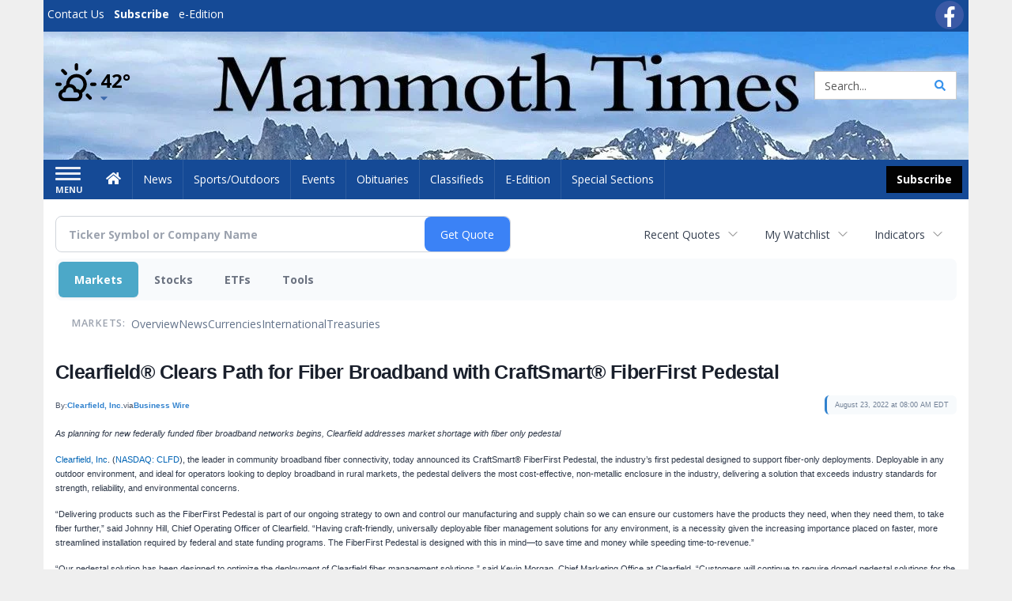

--- FILE ---
content_type: text/html; charset=utf-8
request_url: https://www.google.com/recaptcha/enterprise/anchor?ar=1&k=6LdF3BEhAAAAAEQUmLciJe0QwaHESwQFc2vwCWqh&co=aHR0cHM6Ly9idXNpbmVzcy5tYW1tb3RodGltZXMuY29tOjQ0Mw..&hl=en&v=N67nZn4AqZkNcbeMu4prBgzg&size=invisible&anchor-ms=20000&execute-ms=30000&cb=842mysxf6fdx
body_size: 48891
content:
<!DOCTYPE HTML><html dir="ltr" lang="en"><head><meta http-equiv="Content-Type" content="text/html; charset=UTF-8">
<meta http-equiv="X-UA-Compatible" content="IE=edge">
<title>reCAPTCHA</title>
<style type="text/css">
/* cyrillic-ext */
@font-face {
  font-family: 'Roboto';
  font-style: normal;
  font-weight: 400;
  font-stretch: 100%;
  src: url(//fonts.gstatic.com/s/roboto/v48/KFO7CnqEu92Fr1ME7kSn66aGLdTylUAMa3GUBHMdazTgWw.woff2) format('woff2');
  unicode-range: U+0460-052F, U+1C80-1C8A, U+20B4, U+2DE0-2DFF, U+A640-A69F, U+FE2E-FE2F;
}
/* cyrillic */
@font-face {
  font-family: 'Roboto';
  font-style: normal;
  font-weight: 400;
  font-stretch: 100%;
  src: url(//fonts.gstatic.com/s/roboto/v48/KFO7CnqEu92Fr1ME7kSn66aGLdTylUAMa3iUBHMdazTgWw.woff2) format('woff2');
  unicode-range: U+0301, U+0400-045F, U+0490-0491, U+04B0-04B1, U+2116;
}
/* greek-ext */
@font-face {
  font-family: 'Roboto';
  font-style: normal;
  font-weight: 400;
  font-stretch: 100%;
  src: url(//fonts.gstatic.com/s/roboto/v48/KFO7CnqEu92Fr1ME7kSn66aGLdTylUAMa3CUBHMdazTgWw.woff2) format('woff2');
  unicode-range: U+1F00-1FFF;
}
/* greek */
@font-face {
  font-family: 'Roboto';
  font-style: normal;
  font-weight: 400;
  font-stretch: 100%;
  src: url(//fonts.gstatic.com/s/roboto/v48/KFO7CnqEu92Fr1ME7kSn66aGLdTylUAMa3-UBHMdazTgWw.woff2) format('woff2');
  unicode-range: U+0370-0377, U+037A-037F, U+0384-038A, U+038C, U+038E-03A1, U+03A3-03FF;
}
/* math */
@font-face {
  font-family: 'Roboto';
  font-style: normal;
  font-weight: 400;
  font-stretch: 100%;
  src: url(//fonts.gstatic.com/s/roboto/v48/KFO7CnqEu92Fr1ME7kSn66aGLdTylUAMawCUBHMdazTgWw.woff2) format('woff2');
  unicode-range: U+0302-0303, U+0305, U+0307-0308, U+0310, U+0312, U+0315, U+031A, U+0326-0327, U+032C, U+032F-0330, U+0332-0333, U+0338, U+033A, U+0346, U+034D, U+0391-03A1, U+03A3-03A9, U+03B1-03C9, U+03D1, U+03D5-03D6, U+03F0-03F1, U+03F4-03F5, U+2016-2017, U+2034-2038, U+203C, U+2040, U+2043, U+2047, U+2050, U+2057, U+205F, U+2070-2071, U+2074-208E, U+2090-209C, U+20D0-20DC, U+20E1, U+20E5-20EF, U+2100-2112, U+2114-2115, U+2117-2121, U+2123-214F, U+2190, U+2192, U+2194-21AE, U+21B0-21E5, U+21F1-21F2, U+21F4-2211, U+2213-2214, U+2216-22FF, U+2308-230B, U+2310, U+2319, U+231C-2321, U+2336-237A, U+237C, U+2395, U+239B-23B7, U+23D0, U+23DC-23E1, U+2474-2475, U+25AF, U+25B3, U+25B7, U+25BD, U+25C1, U+25CA, U+25CC, U+25FB, U+266D-266F, U+27C0-27FF, U+2900-2AFF, U+2B0E-2B11, U+2B30-2B4C, U+2BFE, U+3030, U+FF5B, U+FF5D, U+1D400-1D7FF, U+1EE00-1EEFF;
}
/* symbols */
@font-face {
  font-family: 'Roboto';
  font-style: normal;
  font-weight: 400;
  font-stretch: 100%;
  src: url(//fonts.gstatic.com/s/roboto/v48/KFO7CnqEu92Fr1ME7kSn66aGLdTylUAMaxKUBHMdazTgWw.woff2) format('woff2');
  unicode-range: U+0001-000C, U+000E-001F, U+007F-009F, U+20DD-20E0, U+20E2-20E4, U+2150-218F, U+2190, U+2192, U+2194-2199, U+21AF, U+21E6-21F0, U+21F3, U+2218-2219, U+2299, U+22C4-22C6, U+2300-243F, U+2440-244A, U+2460-24FF, U+25A0-27BF, U+2800-28FF, U+2921-2922, U+2981, U+29BF, U+29EB, U+2B00-2BFF, U+4DC0-4DFF, U+FFF9-FFFB, U+10140-1018E, U+10190-1019C, U+101A0, U+101D0-101FD, U+102E0-102FB, U+10E60-10E7E, U+1D2C0-1D2D3, U+1D2E0-1D37F, U+1F000-1F0FF, U+1F100-1F1AD, U+1F1E6-1F1FF, U+1F30D-1F30F, U+1F315, U+1F31C, U+1F31E, U+1F320-1F32C, U+1F336, U+1F378, U+1F37D, U+1F382, U+1F393-1F39F, U+1F3A7-1F3A8, U+1F3AC-1F3AF, U+1F3C2, U+1F3C4-1F3C6, U+1F3CA-1F3CE, U+1F3D4-1F3E0, U+1F3ED, U+1F3F1-1F3F3, U+1F3F5-1F3F7, U+1F408, U+1F415, U+1F41F, U+1F426, U+1F43F, U+1F441-1F442, U+1F444, U+1F446-1F449, U+1F44C-1F44E, U+1F453, U+1F46A, U+1F47D, U+1F4A3, U+1F4B0, U+1F4B3, U+1F4B9, U+1F4BB, U+1F4BF, U+1F4C8-1F4CB, U+1F4D6, U+1F4DA, U+1F4DF, U+1F4E3-1F4E6, U+1F4EA-1F4ED, U+1F4F7, U+1F4F9-1F4FB, U+1F4FD-1F4FE, U+1F503, U+1F507-1F50B, U+1F50D, U+1F512-1F513, U+1F53E-1F54A, U+1F54F-1F5FA, U+1F610, U+1F650-1F67F, U+1F687, U+1F68D, U+1F691, U+1F694, U+1F698, U+1F6AD, U+1F6B2, U+1F6B9-1F6BA, U+1F6BC, U+1F6C6-1F6CF, U+1F6D3-1F6D7, U+1F6E0-1F6EA, U+1F6F0-1F6F3, U+1F6F7-1F6FC, U+1F700-1F7FF, U+1F800-1F80B, U+1F810-1F847, U+1F850-1F859, U+1F860-1F887, U+1F890-1F8AD, U+1F8B0-1F8BB, U+1F8C0-1F8C1, U+1F900-1F90B, U+1F93B, U+1F946, U+1F984, U+1F996, U+1F9E9, U+1FA00-1FA6F, U+1FA70-1FA7C, U+1FA80-1FA89, U+1FA8F-1FAC6, U+1FACE-1FADC, U+1FADF-1FAE9, U+1FAF0-1FAF8, U+1FB00-1FBFF;
}
/* vietnamese */
@font-face {
  font-family: 'Roboto';
  font-style: normal;
  font-weight: 400;
  font-stretch: 100%;
  src: url(//fonts.gstatic.com/s/roboto/v48/KFO7CnqEu92Fr1ME7kSn66aGLdTylUAMa3OUBHMdazTgWw.woff2) format('woff2');
  unicode-range: U+0102-0103, U+0110-0111, U+0128-0129, U+0168-0169, U+01A0-01A1, U+01AF-01B0, U+0300-0301, U+0303-0304, U+0308-0309, U+0323, U+0329, U+1EA0-1EF9, U+20AB;
}
/* latin-ext */
@font-face {
  font-family: 'Roboto';
  font-style: normal;
  font-weight: 400;
  font-stretch: 100%;
  src: url(//fonts.gstatic.com/s/roboto/v48/KFO7CnqEu92Fr1ME7kSn66aGLdTylUAMa3KUBHMdazTgWw.woff2) format('woff2');
  unicode-range: U+0100-02BA, U+02BD-02C5, U+02C7-02CC, U+02CE-02D7, U+02DD-02FF, U+0304, U+0308, U+0329, U+1D00-1DBF, U+1E00-1E9F, U+1EF2-1EFF, U+2020, U+20A0-20AB, U+20AD-20C0, U+2113, U+2C60-2C7F, U+A720-A7FF;
}
/* latin */
@font-face {
  font-family: 'Roboto';
  font-style: normal;
  font-weight: 400;
  font-stretch: 100%;
  src: url(//fonts.gstatic.com/s/roboto/v48/KFO7CnqEu92Fr1ME7kSn66aGLdTylUAMa3yUBHMdazQ.woff2) format('woff2');
  unicode-range: U+0000-00FF, U+0131, U+0152-0153, U+02BB-02BC, U+02C6, U+02DA, U+02DC, U+0304, U+0308, U+0329, U+2000-206F, U+20AC, U+2122, U+2191, U+2193, U+2212, U+2215, U+FEFF, U+FFFD;
}
/* cyrillic-ext */
@font-face {
  font-family: 'Roboto';
  font-style: normal;
  font-weight: 500;
  font-stretch: 100%;
  src: url(//fonts.gstatic.com/s/roboto/v48/KFO7CnqEu92Fr1ME7kSn66aGLdTylUAMa3GUBHMdazTgWw.woff2) format('woff2');
  unicode-range: U+0460-052F, U+1C80-1C8A, U+20B4, U+2DE0-2DFF, U+A640-A69F, U+FE2E-FE2F;
}
/* cyrillic */
@font-face {
  font-family: 'Roboto';
  font-style: normal;
  font-weight: 500;
  font-stretch: 100%;
  src: url(//fonts.gstatic.com/s/roboto/v48/KFO7CnqEu92Fr1ME7kSn66aGLdTylUAMa3iUBHMdazTgWw.woff2) format('woff2');
  unicode-range: U+0301, U+0400-045F, U+0490-0491, U+04B0-04B1, U+2116;
}
/* greek-ext */
@font-face {
  font-family: 'Roboto';
  font-style: normal;
  font-weight: 500;
  font-stretch: 100%;
  src: url(//fonts.gstatic.com/s/roboto/v48/KFO7CnqEu92Fr1ME7kSn66aGLdTylUAMa3CUBHMdazTgWw.woff2) format('woff2');
  unicode-range: U+1F00-1FFF;
}
/* greek */
@font-face {
  font-family: 'Roboto';
  font-style: normal;
  font-weight: 500;
  font-stretch: 100%;
  src: url(//fonts.gstatic.com/s/roboto/v48/KFO7CnqEu92Fr1ME7kSn66aGLdTylUAMa3-UBHMdazTgWw.woff2) format('woff2');
  unicode-range: U+0370-0377, U+037A-037F, U+0384-038A, U+038C, U+038E-03A1, U+03A3-03FF;
}
/* math */
@font-face {
  font-family: 'Roboto';
  font-style: normal;
  font-weight: 500;
  font-stretch: 100%;
  src: url(//fonts.gstatic.com/s/roboto/v48/KFO7CnqEu92Fr1ME7kSn66aGLdTylUAMawCUBHMdazTgWw.woff2) format('woff2');
  unicode-range: U+0302-0303, U+0305, U+0307-0308, U+0310, U+0312, U+0315, U+031A, U+0326-0327, U+032C, U+032F-0330, U+0332-0333, U+0338, U+033A, U+0346, U+034D, U+0391-03A1, U+03A3-03A9, U+03B1-03C9, U+03D1, U+03D5-03D6, U+03F0-03F1, U+03F4-03F5, U+2016-2017, U+2034-2038, U+203C, U+2040, U+2043, U+2047, U+2050, U+2057, U+205F, U+2070-2071, U+2074-208E, U+2090-209C, U+20D0-20DC, U+20E1, U+20E5-20EF, U+2100-2112, U+2114-2115, U+2117-2121, U+2123-214F, U+2190, U+2192, U+2194-21AE, U+21B0-21E5, U+21F1-21F2, U+21F4-2211, U+2213-2214, U+2216-22FF, U+2308-230B, U+2310, U+2319, U+231C-2321, U+2336-237A, U+237C, U+2395, U+239B-23B7, U+23D0, U+23DC-23E1, U+2474-2475, U+25AF, U+25B3, U+25B7, U+25BD, U+25C1, U+25CA, U+25CC, U+25FB, U+266D-266F, U+27C0-27FF, U+2900-2AFF, U+2B0E-2B11, U+2B30-2B4C, U+2BFE, U+3030, U+FF5B, U+FF5D, U+1D400-1D7FF, U+1EE00-1EEFF;
}
/* symbols */
@font-face {
  font-family: 'Roboto';
  font-style: normal;
  font-weight: 500;
  font-stretch: 100%;
  src: url(//fonts.gstatic.com/s/roboto/v48/KFO7CnqEu92Fr1ME7kSn66aGLdTylUAMaxKUBHMdazTgWw.woff2) format('woff2');
  unicode-range: U+0001-000C, U+000E-001F, U+007F-009F, U+20DD-20E0, U+20E2-20E4, U+2150-218F, U+2190, U+2192, U+2194-2199, U+21AF, U+21E6-21F0, U+21F3, U+2218-2219, U+2299, U+22C4-22C6, U+2300-243F, U+2440-244A, U+2460-24FF, U+25A0-27BF, U+2800-28FF, U+2921-2922, U+2981, U+29BF, U+29EB, U+2B00-2BFF, U+4DC0-4DFF, U+FFF9-FFFB, U+10140-1018E, U+10190-1019C, U+101A0, U+101D0-101FD, U+102E0-102FB, U+10E60-10E7E, U+1D2C0-1D2D3, U+1D2E0-1D37F, U+1F000-1F0FF, U+1F100-1F1AD, U+1F1E6-1F1FF, U+1F30D-1F30F, U+1F315, U+1F31C, U+1F31E, U+1F320-1F32C, U+1F336, U+1F378, U+1F37D, U+1F382, U+1F393-1F39F, U+1F3A7-1F3A8, U+1F3AC-1F3AF, U+1F3C2, U+1F3C4-1F3C6, U+1F3CA-1F3CE, U+1F3D4-1F3E0, U+1F3ED, U+1F3F1-1F3F3, U+1F3F5-1F3F7, U+1F408, U+1F415, U+1F41F, U+1F426, U+1F43F, U+1F441-1F442, U+1F444, U+1F446-1F449, U+1F44C-1F44E, U+1F453, U+1F46A, U+1F47D, U+1F4A3, U+1F4B0, U+1F4B3, U+1F4B9, U+1F4BB, U+1F4BF, U+1F4C8-1F4CB, U+1F4D6, U+1F4DA, U+1F4DF, U+1F4E3-1F4E6, U+1F4EA-1F4ED, U+1F4F7, U+1F4F9-1F4FB, U+1F4FD-1F4FE, U+1F503, U+1F507-1F50B, U+1F50D, U+1F512-1F513, U+1F53E-1F54A, U+1F54F-1F5FA, U+1F610, U+1F650-1F67F, U+1F687, U+1F68D, U+1F691, U+1F694, U+1F698, U+1F6AD, U+1F6B2, U+1F6B9-1F6BA, U+1F6BC, U+1F6C6-1F6CF, U+1F6D3-1F6D7, U+1F6E0-1F6EA, U+1F6F0-1F6F3, U+1F6F7-1F6FC, U+1F700-1F7FF, U+1F800-1F80B, U+1F810-1F847, U+1F850-1F859, U+1F860-1F887, U+1F890-1F8AD, U+1F8B0-1F8BB, U+1F8C0-1F8C1, U+1F900-1F90B, U+1F93B, U+1F946, U+1F984, U+1F996, U+1F9E9, U+1FA00-1FA6F, U+1FA70-1FA7C, U+1FA80-1FA89, U+1FA8F-1FAC6, U+1FACE-1FADC, U+1FADF-1FAE9, U+1FAF0-1FAF8, U+1FB00-1FBFF;
}
/* vietnamese */
@font-face {
  font-family: 'Roboto';
  font-style: normal;
  font-weight: 500;
  font-stretch: 100%;
  src: url(//fonts.gstatic.com/s/roboto/v48/KFO7CnqEu92Fr1ME7kSn66aGLdTylUAMa3OUBHMdazTgWw.woff2) format('woff2');
  unicode-range: U+0102-0103, U+0110-0111, U+0128-0129, U+0168-0169, U+01A0-01A1, U+01AF-01B0, U+0300-0301, U+0303-0304, U+0308-0309, U+0323, U+0329, U+1EA0-1EF9, U+20AB;
}
/* latin-ext */
@font-face {
  font-family: 'Roboto';
  font-style: normal;
  font-weight: 500;
  font-stretch: 100%;
  src: url(//fonts.gstatic.com/s/roboto/v48/KFO7CnqEu92Fr1ME7kSn66aGLdTylUAMa3KUBHMdazTgWw.woff2) format('woff2');
  unicode-range: U+0100-02BA, U+02BD-02C5, U+02C7-02CC, U+02CE-02D7, U+02DD-02FF, U+0304, U+0308, U+0329, U+1D00-1DBF, U+1E00-1E9F, U+1EF2-1EFF, U+2020, U+20A0-20AB, U+20AD-20C0, U+2113, U+2C60-2C7F, U+A720-A7FF;
}
/* latin */
@font-face {
  font-family: 'Roboto';
  font-style: normal;
  font-weight: 500;
  font-stretch: 100%;
  src: url(//fonts.gstatic.com/s/roboto/v48/KFO7CnqEu92Fr1ME7kSn66aGLdTylUAMa3yUBHMdazQ.woff2) format('woff2');
  unicode-range: U+0000-00FF, U+0131, U+0152-0153, U+02BB-02BC, U+02C6, U+02DA, U+02DC, U+0304, U+0308, U+0329, U+2000-206F, U+20AC, U+2122, U+2191, U+2193, U+2212, U+2215, U+FEFF, U+FFFD;
}
/* cyrillic-ext */
@font-face {
  font-family: 'Roboto';
  font-style: normal;
  font-weight: 900;
  font-stretch: 100%;
  src: url(//fonts.gstatic.com/s/roboto/v48/KFO7CnqEu92Fr1ME7kSn66aGLdTylUAMa3GUBHMdazTgWw.woff2) format('woff2');
  unicode-range: U+0460-052F, U+1C80-1C8A, U+20B4, U+2DE0-2DFF, U+A640-A69F, U+FE2E-FE2F;
}
/* cyrillic */
@font-face {
  font-family: 'Roboto';
  font-style: normal;
  font-weight: 900;
  font-stretch: 100%;
  src: url(//fonts.gstatic.com/s/roboto/v48/KFO7CnqEu92Fr1ME7kSn66aGLdTylUAMa3iUBHMdazTgWw.woff2) format('woff2');
  unicode-range: U+0301, U+0400-045F, U+0490-0491, U+04B0-04B1, U+2116;
}
/* greek-ext */
@font-face {
  font-family: 'Roboto';
  font-style: normal;
  font-weight: 900;
  font-stretch: 100%;
  src: url(//fonts.gstatic.com/s/roboto/v48/KFO7CnqEu92Fr1ME7kSn66aGLdTylUAMa3CUBHMdazTgWw.woff2) format('woff2');
  unicode-range: U+1F00-1FFF;
}
/* greek */
@font-face {
  font-family: 'Roboto';
  font-style: normal;
  font-weight: 900;
  font-stretch: 100%;
  src: url(//fonts.gstatic.com/s/roboto/v48/KFO7CnqEu92Fr1ME7kSn66aGLdTylUAMa3-UBHMdazTgWw.woff2) format('woff2');
  unicode-range: U+0370-0377, U+037A-037F, U+0384-038A, U+038C, U+038E-03A1, U+03A3-03FF;
}
/* math */
@font-face {
  font-family: 'Roboto';
  font-style: normal;
  font-weight: 900;
  font-stretch: 100%;
  src: url(//fonts.gstatic.com/s/roboto/v48/KFO7CnqEu92Fr1ME7kSn66aGLdTylUAMawCUBHMdazTgWw.woff2) format('woff2');
  unicode-range: U+0302-0303, U+0305, U+0307-0308, U+0310, U+0312, U+0315, U+031A, U+0326-0327, U+032C, U+032F-0330, U+0332-0333, U+0338, U+033A, U+0346, U+034D, U+0391-03A1, U+03A3-03A9, U+03B1-03C9, U+03D1, U+03D5-03D6, U+03F0-03F1, U+03F4-03F5, U+2016-2017, U+2034-2038, U+203C, U+2040, U+2043, U+2047, U+2050, U+2057, U+205F, U+2070-2071, U+2074-208E, U+2090-209C, U+20D0-20DC, U+20E1, U+20E5-20EF, U+2100-2112, U+2114-2115, U+2117-2121, U+2123-214F, U+2190, U+2192, U+2194-21AE, U+21B0-21E5, U+21F1-21F2, U+21F4-2211, U+2213-2214, U+2216-22FF, U+2308-230B, U+2310, U+2319, U+231C-2321, U+2336-237A, U+237C, U+2395, U+239B-23B7, U+23D0, U+23DC-23E1, U+2474-2475, U+25AF, U+25B3, U+25B7, U+25BD, U+25C1, U+25CA, U+25CC, U+25FB, U+266D-266F, U+27C0-27FF, U+2900-2AFF, U+2B0E-2B11, U+2B30-2B4C, U+2BFE, U+3030, U+FF5B, U+FF5D, U+1D400-1D7FF, U+1EE00-1EEFF;
}
/* symbols */
@font-face {
  font-family: 'Roboto';
  font-style: normal;
  font-weight: 900;
  font-stretch: 100%;
  src: url(//fonts.gstatic.com/s/roboto/v48/KFO7CnqEu92Fr1ME7kSn66aGLdTylUAMaxKUBHMdazTgWw.woff2) format('woff2');
  unicode-range: U+0001-000C, U+000E-001F, U+007F-009F, U+20DD-20E0, U+20E2-20E4, U+2150-218F, U+2190, U+2192, U+2194-2199, U+21AF, U+21E6-21F0, U+21F3, U+2218-2219, U+2299, U+22C4-22C6, U+2300-243F, U+2440-244A, U+2460-24FF, U+25A0-27BF, U+2800-28FF, U+2921-2922, U+2981, U+29BF, U+29EB, U+2B00-2BFF, U+4DC0-4DFF, U+FFF9-FFFB, U+10140-1018E, U+10190-1019C, U+101A0, U+101D0-101FD, U+102E0-102FB, U+10E60-10E7E, U+1D2C0-1D2D3, U+1D2E0-1D37F, U+1F000-1F0FF, U+1F100-1F1AD, U+1F1E6-1F1FF, U+1F30D-1F30F, U+1F315, U+1F31C, U+1F31E, U+1F320-1F32C, U+1F336, U+1F378, U+1F37D, U+1F382, U+1F393-1F39F, U+1F3A7-1F3A8, U+1F3AC-1F3AF, U+1F3C2, U+1F3C4-1F3C6, U+1F3CA-1F3CE, U+1F3D4-1F3E0, U+1F3ED, U+1F3F1-1F3F3, U+1F3F5-1F3F7, U+1F408, U+1F415, U+1F41F, U+1F426, U+1F43F, U+1F441-1F442, U+1F444, U+1F446-1F449, U+1F44C-1F44E, U+1F453, U+1F46A, U+1F47D, U+1F4A3, U+1F4B0, U+1F4B3, U+1F4B9, U+1F4BB, U+1F4BF, U+1F4C8-1F4CB, U+1F4D6, U+1F4DA, U+1F4DF, U+1F4E3-1F4E6, U+1F4EA-1F4ED, U+1F4F7, U+1F4F9-1F4FB, U+1F4FD-1F4FE, U+1F503, U+1F507-1F50B, U+1F50D, U+1F512-1F513, U+1F53E-1F54A, U+1F54F-1F5FA, U+1F610, U+1F650-1F67F, U+1F687, U+1F68D, U+1F691, U+1F694, U+1F698, U+1F6AD, U+1F6B2, U+1F6B9-1F6BA, U+1F6BC, U+1F6C6-1F6CF, U+1F6D3-1F6D7, U+1F6E0-1F6EA, U+1F6F0-1F6F3, U+1F6F7-1F6FC, U+1F700-1F7FF, U+1F800-1F80B, U+1F810-1F847, U+1F850-1F859, U+1F860-1F887, U+1F890-1F8AD, U+1F8B0-1F8BB, U+1F8C0-1F8C1, U+1F900-1F90B, U+1F93B, U+1F946, U+1F984, U+1F996, U+1F9E9, U+1FA00-1FA6F, U+1FA70-1FA7C, U+1FA80-1FA89, U+1FA8F-1FAC6, U+1FACE-1FADC, U+1FADF-1FAE9, U+1FAF0-1FAF8, U+1FB00-1FBFF;
}
/* vietnamese */
@font-face {
  font-family: 'Roboto';
  font-style: normal;
  font-weight: 900;
  font-stretch: 100%;
  src: url(//fonts.gstatic.com/s/roboto/v48/KFO7CnqEu92Fr1ME7kSn66aGLdTylUAMa3OUBHMdazTgWw.woff2) format('woff2');
  unicode-range: U+0102-0103, U+0110-0111, U+0128-0129, U+0168-0169, U+01A0-01A1, U+01AF-01B0, U+0300-0301, U+0303-0304, U+0308-0309, U+0323, U+0329, U+1EA0-1EF9, U+20AB;
}
/* latin-ext */
@font-face {
  font-family: 'Roboto';
  font-style: normal;
  font-weight: 900;
  font-stretch: 100%;
  src: url(//fonts.gstatic.com/s/roboto/v48/KFO7CnqEu92Fr1ME7kSn66aGLdTylUAMa3KUBHMdazTgWw.woff2) format('woff2');
  unicode-range: U+0100-02BA, U+02BD-02C5, U+02C7-02CC, U+02CE-02D7, U+02DD-02FF, U+0304, U+0308, U+0329, U+1D00-1DBF, U+1E00-1E9F, U+1EF2-1EFF, U+2020, U+20A0-20AB, U+20AD-20C0, U+2113, U+2C60-2C7F, U+A720-A7FF;
}
/* latin */
@font-face {
  font-family: 'Roboto';
  font-style: normal;
  font-weight: 900;
  font-stretch: 100%;
  src: url(//fonts.gstatic.com/s/roboto/v48/KFO7CnqEu92Fr1ME7kSn66aGLdTylUAMa3yUBHMdazQ.woff2) format('woff2');
  unicode-range: U+0000-00FF, U+0131, U+0152-0153, U+02BB-02BC, U+02C6, U+02DA, U+02DC, U+0304, U+0308, U+0329, U+2000-206F, U+20AC, U+2122, U+2191, U+2193, U+2212, U+2215, U+FEFF, U+FFFD;
}

</style>
<link rel="stylesheet" type="text/css" href="https://www.gstatic.com/recaptcha/releases/N67nZn4AqZkNcbeMu4prBgzg/styles__ltr.css">
<script nonce="86P4DR6O72YjgrGWCh5_Rw" type="text/javascript">window['__recaptcha_api'] = 'https://www.google.com/recaptcha/enterprise/';</script>
<script type="text/javascript" src="https://www.gstatic.com/recaptcha/releases/N67nZn4AqZkNcbeMu4prBgzg/recaptcha__en.js" nonce="86P4DR6O72YjgrGWCh5_Rw">
      
    </script></head>
<body><div id="rc-anchor-alert" class="rc-anchor-alert"></div>
<input type="hidden" id="recaptcha-token" value="[base64]">
<script type="text/javascript" nonce="86P4DR6O72YjgrGWCh5_Rw">
      recaptcha.anchor.Main.init("[\x22ainput\x22,[\x22bgdata\x22,\x22\x22,\[base64]/[base64]/[base64]/[base64]/[base64]/[base64]/KGcoTywyNTMsTy5PKSxVRyhPLEMpKTpnKE8sMjUzLEMpLE8pKSxsKSksTykpfSxieT1mdW5jdGlvbihDLE8sdSxsKXtmb3IobD0odT1SKEMpLDApO08+MDtPLS0pbD1sPDw4fFooQyk7ZyhDLHUsbCl9LFVHPWZ1bmN0aW9uKEMsTyl7Qy5pLmxlbmd0aD4xMDQ/[base64]/[base64]/[base64]/[base64]/[base64]/[base64]/[base64]\\u003d\x22,\[base64]\\u003d\x22,\x22JMK7f8Koa2lII8OHAml2LwTCoC7DnDx1I8OQw4DDqMO+w6M6D3zDhFwkwqDDvSnCh1BZwrDDhsKKMCrDnUPCosOWNmPDq1vCrcOhA8O7W8K+w57DnMKAwpsPw43Ct8OdeB7CqTDCoE3CjUNCw4vDhEA1XmwHPcOfecK5w6PDhsKaEsOnwpEGJMONwr/DgMKGw7DDtsKgwpfCiC/CnBrChkl/MHbDtSvClC3CiMOlIcKTV1IvEXHChMOYPEnDtsOuw4DDqMOlDQc1wqfDhSnDrcK8w75vw5oqBsKyAMKkYMK7BTfDkmHCrMOqNHhxw7d5wptewoXDqmgpfkcBDcOrw6FmTjHCjcKWSsKmF8Kew5Bfw6PDlgfCmknCsA/DgMKFE8K8GXpVIixKRsKlCMOwOMOtJ2QSw4/Ctn/DnsOsQsKFwpzCq8OzwrpdSsK8wo3CtwzCtMKBwprCsRV7wq1ew6jCrsKGw4rCim3Dnx84wrvCgcK6w4IMwrjDoS0ewoLClWxJGMOFLMOnw7NUw6lmw7XCiMOKEAtmw6xfw7nCs37DkHHDgVHDk10Ew5lyV8KmQW/DoiACdU0wWcKEwqPCog5lw6PDmsO7w5zDgltHNVckw7zDonfDj0UvNxRfTsKRwrwEesOJw57DhAsrDMOQwrvCpcKYc8OfOMOZwphKS8OWHRgKSMOyw7XCu8KbwrFrw6cRX37CsRzDv8KAw47DvcOhIyxrYWoOKVXDjXjCti/DnDlawpTChl/CqDbCkMKUw6cCwpY6G39NHMO6w63DhyY0wpPCrCJqwqrCs20Xw4UGw5dbw6kOwp/CtMOfLsOvwqlEaUhhw5PDjFnCm8KvQH9RwpXCtC05A8KPGycgFDZtLsOZwoXDssKWc8KNwpvDnRHDuSjCviYgw4HCryzDuzPDucOeRUg7wqXDliDDiSzCvcKWUTwOUsKrw7xkBwvDnMKSw4bCm8KaVMOrwoA6XTkgQxbCtjzCksOXAcKPf1/[base64]/ChQxvZcOmwrbCrkbDrSwiwpdqwq0ZGVHCpkTDp1HDrgXDlULDgQLCqsOuwoIjw6hAw5bCqllawq1lwqvCqnHCrsK3w47DlsONSsOswq1cGAF+worCgcOGw5ESw4LCrMKfJRDDvgDDnnLCmMO1T8Opw5Zlw5ZKwqB9w44/w5sbw4fDqcKyfcO3wpPDnMK0d8KkV8KrEcKIFcO3w4PCo2waw5gwwoMuwrjDnGTDr2fCmxTDiGTDiB7CigwsY0w0wprCvR/DpMKXET4RLh3DocKXUj3DpQfDsA7CtcKZw4rDqsKfJWXDlB8swociw7Z+wqx+wqxtecKRAktMHlzChsKkw7d3w7osF8OHwpBowqHDh13CosKASMKpw6bCmcKZPcKCwpbCl8O6ZsO6UMKVw5jDusOJwrUtw5o5wq7DkF88wr7CpwzDgsKBwrJMw7/DnsO6S1/Co8OwFDvDsUPCk8K+PhXCosOGw7nDkgcTwph/w4NoBMKxUVtwWAcxw5tYwo3DkCsvc8O/[base64]/DksKiLhzDqALCicOlw4tZNQzDq3t0wpI5wroaHHrDgMOQw6pvAH7CtcKgTRDDql0swr/CqCLChWXDiDIkwoDDlxvDuCtmFUsxwobCjT7CrsKlQTteQMOzL3PCi8OYw4PDhhjCmMKYdklKw4hjw4RmaQzDuTbDscOOw78Gw6/CixPDvgF6wrjDhipNCTo1woUhw4jDqcOqw6oIw5pCZcOaf34eAwNecSrCmMKMw6dVwqoIw7LDhMODb8KBV8K6GnjCg03CuMO/ezkuS2lDw7tXPkHDlcKKVsKywo/[base64]/[base64]/CjCEewrATWmLCncO/wrDCjB7CrBbDpRcvw5TCgMKHw6Y3w5h0Q2HCh8Kdw5/DusOSfsOcIcO1wo5rw5YeTijDp8KvwqjCoiI+fnDCncOGXcKGw6t9wpnCi3ZYDMOeNMKfcm3Cq2g6PkrDiGrCsMOTwrUTTsKzcsKew61PMcK5C8OIw4rCmH/ChcOTw6swYcOvTQ4+IsOgw7TCt8O6w7fCvF5Yw5d2wpLCnn8lNjIjw6TCnSTDkF4ZcDYmPxVFw5TDuDRdMyB6dsKWw6YBw4TCocKOXMOGwp12OcO3MsOfdh1Sw7bDoknDnsK9wofDhl3CulTDthpLZCMDShQudcOqwqBOwrN4NyQhwqbCvhlvwq/[base64]/DtFhHw7vDg3Uaw7Qpw5vDiivCmAYbw7HCnlxNHi5welfDmz4iNMO/U13Cv8ORRcOKwqxIMcKqwqLCosO1w4bCuS3CpFgnMjwzN1EOw6fCpRVKVUjCnVRUwrTCmsKlwrVsLcOQw4/[base64]/CunFtwqVEw6hfwoJpAsOoJQ5/[base64]/CsBcbXywfdQfDqcKWw482w7bDpcOlw7lTw7TClMK5MAd4wpjCnCjCjXQsX8OxZcONwrjDmMKSwrDCmsKhUF7DqMOtezPDhHtSaUZ3wrBpwqwEw7PCo8KCwoPCpMKDwqkvWj7DkWILw4nCisKFbCVKw4RZw5t/wqjCjsKUw4DCqcO1fxJhwq89wotiZ0jChcOlw7UnwoBYwqtFTRzDqcK4AAY+FB/[base64]/wrvDp8K1MQoswqfDmsOUw4rCu3vCg3JDwp9tFsO4RsOOw5TCtMK6wqTDlUDCmMOQLMKmHcOYw73Cgnl0MhptfMKgSMKqO8K2wo/[base64]/DkMOvM8Krw68sacKEADXDq8KRbT5kasKmYnNdw5ZbAcOCZCXDjcKqwqzCszVQcsKJcD47wpg1w7/[base64]/[base64]/Dih/DlkrCnjvCojPCvcO2PMKyMsOHBcKufAXCnW9tw63DgW4OZUg9c1rDqEfCgzfClMK7EGtHwrxDwpRcw6jDosOHX1IVw7HCvMK/wr3DkcKmwpbDksO+ZwDCnD8gD8KXwo3CsVgLwrNHZUDCgBxDwqTCv8KJXRfCicK/[base64]/wpHDicO8w5zDk2ZdScKtBsKrw6hkwrfCjcKdw7wbeiN/[base64]/DisOVw5PCp8OwwrNxLRVEwqTDiA3CucKkYXZywrvCksOow4UzMQAYw4PDhlrDnsKLwp0zH8KqZcKFw7rDhW3DqsOnwqVcwpQjI8Kpw4EeY8KXw5/CvcKdwrTCsgDDtcKbwoMOwoNhwpxjUMOHw41owpHClBk8IEfDuMOEwpwhPhklwoTCvU7CuMKrwoQPw7LDi2jChSddFlPDiV/Co0ALLB3DmTzCn8OCw5vChsKOwr4oWsK+BMO5w4TDr3vCikXClE7Ds0bDgCTCrsOvw6I+wpd9w4VjPx7CjMOGwpbDq8KCw73Csl7DksKbw55jEHVowrY9wpgGWUfDlcO7w4Epw65gIRXDqMO4QMK+aUQKwoxSK2/Cp8KAwpnDisKQQ2nCsVjCpcO+VMKCL8Kzw6LDncKJJEZsw6LCvsORIsOALznDgGrCpMOgw6ILe1DDgQnCtMOhw4jDgBc6bsOPw6E7w50rwplWVUdLJhxFw6TDqAJXFMOQwrEewo1mwofDpcKfw4fDri43wpImw4dgVUMowqF6wpBFw7/DrBJMw6DDrsOqw7M6V8OAQsOKwq4+woDCgDrDmMOJw7DDhsO9wrNPR8OMw70ZK8OQw7XDlsKSw4ZSScKLwq1xw7/CmCPCvcKHwrlMFcO7ZHh9wpHCh8KgG8OmenJDR8OFw6prf8KkesKpw6NODWFLScKkQcKRwq52S8OsccOjwq1lw5PDh0nDk8Orw73Dkk7DusOHUh7CuMKiT8KzXsOEwonDsgBZd8KHwqTDi8OcSMOwwqtWw4bCqRx/w7UjYsKUwrLCvsOKGsOTSmzCtXEyVGE0R3/DmD/[base64]/CoMKgF8Otw41jCkbCtA1UXCXDnipMwrJxw53Di3sLw4BFesOsS1AfQsOBwo4kw69JRAoTI8Obw6dodsKvJMOSY8OuS37DpcKnwrQnw5DCj8KAwrLDjMKBbH3DqsKNDcKjDMOeXCDDkR3Dn8K/w5XCmcOFwph5wp7DsMKAw7/ClsKwAWBGKsOowphWw5HCqURWQDzDvVMBZsOww6bDjcKFw7cRRsOFCMObbsKDw5bChQVJHMOlw4rDq1/DrMOOTj4GwojDhy8EEMOCfUrCscKSw4kZwoJQw5/DqDxLw7LDlcOuw6XCuEZVwpbCisO9DWZOwqXDosKMdsK4wpVZc2JSw7MCwp7DnVIUwqnDnHBEUDvCqHHCrQjDksK4I8O8wp8udCXCiT3Diw/CngTDpFg/wrJEwqFNwoLCnSHDjxvCtMO5ZyvCg3vDrsOpIsKCPyZtFHvDjikwwpbCnsKpw6TClsOmwqHDqiHDnmPDj37DiWPDjMKTBcKSwr8AwotKdUtewqjChEFAw7UtBntDw4xvHMKUEw7DvA5OwqEJZ8K1KsKwwphHw77DrcOceMOsCcO4M2Qow5/DjMKNY0dHdcKmwoMOw7nDiTDDo1HDhcK8wr8AfAglOmwdwpEFw68YwrUUw49CGzw/O2bDmiATwp5ywpFIw77Cm8O5w5rDlALCnsKTExfDrTDDosKzwoo8wrgTXRLCrMK6ECQgElpgKWPDjWpWw4HDt8O1AcOpRsK8bgYhw7wlwpfDr8OMwpxwK8OiwpNxUMOFw6o6w4c4LitlworCgMOqw6zCtcKjfsOqw5wTwpbDr8O/wrRiwpsZwoPDg2s4dDbDgMKAX8KPw4lpS8OUcsKXcyzDmMOMM1MYwqnCucKBQcKhPEvDgQ/CrcKrV8KbLMOJVMOGwpMLwrfDrW5rw6Ifd8Ojw4HDp8OpKwM4w7TDncOjecKQdR06wrp1aMOuwpVrHMKPHMOewqI/[base64]/DgjtRUGjDqMKQR2o5fCLDo2wUwqEIw6E8RAYZw4Iqf8OyY8K+ERIwNlduw4rCpcKLSk3DpSJbdAvCpCh+QMO/VsKBw5I3emR2wpMYw43CvGHCsMKXwpMnM03CmcKSSi7CiB46w7VzFhhKDTgbwozClMOewr3CosKVw7/DlXHDilxWOcKrwoZNYcOINwXCkX5zwo3CmsK6wqnDpcOMw57DoC/[base64]/CjMONw7VnDGpTw4nCtsKzw5rDt8Kew7s1OMKQTcKDw754wpvDrHXClMK1w7rCqnDDhmh/PCnDtsOIw5ELwpTCnUXCj8OkZsKtEcKew4jDj8O+w4JVwoXCoxLCmMKUw7/[base64]/DvMOPwrYOwqc/wpVQwpnCrcKReMKIw4XDnjPDsGjCkcOtNsKjOS4kw63Du8KnwqnCig19w57Cp8KowrUaFsOtO8OMIcObcRxWScOJw6PCrFEvQsOvCCgweX/Cr1XDlsKyR0txwr7DqSFbw6FWHjzCoH9Aw4/DsiPCtms+TE9Nw6vCoF5cQMOSwpoCwojCt3gZwr7CtgpVN8OUf8KZMcOIJsOlbXjDgCdrw73CuRTCnxhjXMOMw40Vw43Di8OpdcOqAXLDjcOiS8O+cMK+wqbDoMKBbU0gUcOQwpDDoCHChSE8wqI/F8OjwqXDs8KzFipeKsODw7rDkS4LA8K+wrnCggbDpcK5wo1/PiNlwovDk3fCq8Oow7knwpLDqMK/wpHDlUFfejXCmsK6AMK/[base64]/FF3Ck2nCoBsHw5tcw7B+E23DmMOyw7bCjsONw5cqw7bDpsOjw6NIwrEbE8O/LsOPJsKgacOpw7jCpsOLw7bDmsKSJ0YuLjFcwrPDrcKqVwrCilRAFsO5OsKkw4HCrcKJLMO4VMKvwpPDvMOwwp3DjcOpGSJ3w4wZwrERGMOdAcOuTMORw5sWPMKZXBTCrn/Cg8KHwqEBDljCvB3CtsOFP8OjCMOKT8OJwrhuKsKqfwMLRSrDiHvDncKYw5pbEFbDoh1oTAFJUxI6BsOjwqHCk8OoUcOuFnwyFk/[base64]/[base64]/w7nCo8KRwpAmw5zDrkd1PMOrZQzDkcKDGMO7w7t8w6YoGCnDvcOffjbCj3oVwqU8YsK0wpTDoR/DkMKlwopWwqDDqUEyw4J6wrXDpUvDsHnDpsKow5LCmwrDgsKSwq3Cs8Oowrsdw63Dig1qX1YUwqRJe8O/Q8K6McOQwrl6Sg3Con7Ds1LDvMKDNgXDhcKZwrvCjw0nw6fDocOMEHbCnHBZHsOTbi/[base64]/ChErCpsOxbDDDvcKtbFcWwpVSwrJlDcKFdcKvw6oEwoXCmsOLw6Atwp5WwokJEw3Dh1LCgsOUFEtUwqPCthzCvsOAwpQBJMKSwpfDs1V2WMK8eArCm8OTTcO4w4IIw4Fow7krw4slL8O/[base64]/CqxF+JQPDncKdWxQiaQPCpcOeVkt2R8Oiw7BTM8Osw4/CozXDvXB4w59cM1xTw5FNRVbCsmDCgHzCvcODw4DCnwUPCWDCv2AZw4DCpMKmQE0JP07DoQUpc8K2wpXCjn3CpBnDksOEwrDDoGzCuUPCgMOjwqXDvMK6UsOQwqhtM0EfX2PCpnLCp05zwpHDvcKdV1hlCcKDwo/DpR7CkAkxw67DvXwne8KsA1HCmgjCkMKDN8KCJS/CnMOYR8KBI8KFw67DqDwZGBvDlU0Pwrk7wqnDq8KWaMKRPMK/FcKNw5nDucOewqh4w4FPw5/DjmjCokYZY09qw4UTw4HDjxJ7DWUwVwI6wqg7fCN4JMOiwqDCugrCqwIMN8Oiw7V1w5wGwoHDmcOywp00G2jDtsKfD0rDl2tcwptMwozCmMKmYcKXw4BswqnCs0kQMsObw4fCu2nDnxjCvcK+wpFNw6plEX4fwqjDqcOhw5XCkDBMwo/Dq8K5wqFoXmdTw63DqgvCoX5ZwqHDm1/[base64]/Cj8OqcMO0C23CoTDDs8KkR8KMw47DpzdfExM9w6bDmsOMS0nDpMK1woUVVsOJw79OwrbCiFHDlMOPZQFoCCk8YMKnaVI3w77Cgg/Dk3DCukjCpMOsw4bDgih7XQgswqfDglIsw55ew5pKPsOWWC7Dv8KwdcOiwpV7QcO+w63CgMKHVh3Ci8KdwoF/w5jCoMO0YCYyLcKQwpDDu8KhwpIXNUtBLi0pwofCssKqwrjDkMK2eMOaE8OvwrTDhMOTVkxdwpx8w7xyf0FNwqrCtgzDgQ5AdcKiw5hAPg8PwqPCsMKGEHLDt2UMYBhHRMK+ZsKfw7nDvsOow6QHBsONwrLCkMOrwq5vGXo3GsOow6lIBMOxIyfDom7DtnQ/TMOVw5/DqGsfVUcIw7nDkFgWwrvDhG5vZ3sbH8OUVi9Xw43Ci2/CpMKNUsKKw6TCt0xiwqdjeFhpfjzCpcOEw79uwrHDqcOkMkxvasKONAjDlTLCrMOWS3ANSynCvMO3AAwtVAMjw4VNw7fDuzPDrcOIJsO7O1DDscKWaDDDl8KlXBwJw5rDpgDDlcOCw47DisKJwocyw7jDo8OBeCfDvQ3Dim4mwqwzwoLCtGxMw5HCriHCmjlsw4/DiwA7LsOKw57CvQ/DsAVIwpMPw5fChMKUw7dhOXt0BsKJJcO6G8O0wp4Fw5PCgMOrwoICSCxAGcKrOlU6ME0awqbDuQ7DsCcSZTICw6zCuGVfw7nCkiocw6TDnHrDksKvcMOjHVgSw7/CisKlwq3DpsOfw47DmMOawrLCh8KJwrfDsmjDrTAGw5JVw43CklzDocK3XmEpUzcPw5EnB1szwqAIOcOKGGFnVC3Cm8Kcw6PDu8Otwr5pw6ohwoV1Yh3DlETCrMKhfGx9wph9QcOeeMKgwqIhYsKDwqEpw7dSK0Njw6dzwowwRsObckHDt2PDkSVBw4jClMKGwr/CjMO6w5bDrBrDqH3Du8KaPcKIw7vCtsORQMK2w6zDii13wrNKN8KLw5JVw603worCqcOgK8KrwrpswrAubhDDg8KzwrPDqxoKwrDDmMKgEcOJw5YYwobDmUHDsMKqw57CgcOFLhzClznDl8Omw6I9wqnDucKCw7pqw5sQIkHDpGHCvH/[base64]/CtcKHasOBw78hwoUnDsOhwpx2w43CgMKOQsO3wolWwrZQeMK4PsOww5A5LsKdBsOLwpdPwpMEci9sfnY5UcKswqjDjTLCjVg4S0PDusKDwpjDrsOtwrfDkcKuKyQ7w6EyH8OCJkPDg8KTw68Xw5/CtcOJJcOQwpHChlMzwpvCkcONw4lpexJGwqzDg8OjfxpNXHDDnsOuwrzDihpdaMKpwr/Di8ONwprCi8K0HyjDtGzDsMOyHsOYwrh5V2F+bj3Dg2ZlwpfDt2t4VMOPwoHCmMOMdi8fwooAwovDvDrDikIrwrEnYsOoLjl/w6/DiHzCrB0GX3nChQ5NV8KxLsO/[base64]/Cvgp8w5xhwojDv2MmOcKLbBEEw4YYbsOew47Dh0fCoR/DqijChsKRwqTDicK0BsOrcXcqw6ZgQE9NbMO1QVXCgMKPVcKlw7ASCnrDsj4kH2fDrMKVwqwGbMKJRwFnw7NuwrcSwqpkw5rCs3jCp8KAOR16S8O9dMO4VcKxSWgGwojDsUE/w5ERYCjCi8Ogw78bRUVVw5Uiw57CqcO3EsOXCjM+ICHCmcKhFsOjTsO5WE8pI0vDtcOmR8Oow4TDtC/Dk1VmeWnCrAESY0I3w4/DkBnDvR7DrnnCssOiwpDDkMOcFsOkOMOzwohsHC9OesKAw5HCocKuV8O+Ik5mBsOiw6hbw5zDnX0EwqbDtcOzwrYEwq1+w5XClg/DnV7Dm17CqcO7ZcK2TBhgwrnDgl7DmBYzWG/[base64]/[base64]/DlsOTw77CnV/CisKmwrA7NhbDhcOXejt5KcKFw6MVw7UoQyRIwpUxwpJ+RCzDrw4GbMOMLMKoccODwptEw7YuwpnCn0NMVzTCrB1KwrcsICdVKMKww6jDqAo2ak/Du0rCvsObGMOvw7/Dh8KncT8tS391cgnDrFLCsR/DoyoEw4tSw5Irw61GURo4GMKwZwEgw5teNXHCgMO0ECzCrcKXeMOxZcKEwpTCn8OlwpY8w4Fcw6wRLsO3L8Omw5nCtMKIw6EhO8O5wq1/wrvCgMOeGsOmwqMQwr4RVVFBCiRUwqbCqsK1DsKKw5gCw6XDmcKBA8OUw4fCkiLCki7DuhQYwrYrI8OLwpzDvcKJw4PDhxbDtDstF8O0ZSVbw6HDlcKdWsOGw75Hw7RGwo/[base64]/DpjpGNVJcwq/CpcOYEW92VwDCqsOcwokzXHAGf1rChMKAwqzCtcO0w6DCq1XDmcKUw5zDiApgw5jCgsOGwrHCh8OTSEPDocOHwotrw45gwpLDoMOIwoJ9wrJIGj9qLMOpInLDpA7ClsOjcMK7BcKnwoXCh8OkJcOcwo9KFcOyPXrCghkzw5IUUsOMXMKKVVkCw70EJcOyGm/DkcKNNz/[base64]/DkgTDvVTCuDDDhQoORzBLMxrCiQAICUUUw7lERcOAQkoHHR7Du2FcwpVtccOGbcO0f35bQ8OgwqTDs1BqdsOKYsKKaMKRwrgbw64Iw6/CgkFZwoJLwrPCoXzCssOPIEbChzsGw7LCmMOXw7xVw5R6wrRsNsKnw4h2w5bDpzzDpnQaPENvwovDlsKsacO0f8KOS8OTw7rCr2HCkn7CncOteSgsGk/CpWopJcOwJzgXL8K/O8KUcGMBFicuccKdwqV6w4VMwrjDmsKUMsKaw4Qaw6LCvlJ7w4IaScKmwosTXksjw60NT8OBw5hTI8KJwrzCr8OMw5Acwr0Uwop8eURAOMOvwocTMcKlwrvDi8Kqw7dVIMKOCzctwpYxaMK8w6jDoAxywp/CqkxUwptcwpDDu8Ogw7rCiMKQw7jDoHhxwoHClhAABgXCosKIw7c9EENTSUvCpRzDvk5ywop2wp7DoX4FwrjCoyzDnGvCuMOhUhbDhT3Cn08ZbhnCgsKNTWpkwqPDvkjDpkzDuwNDw6HCi8OpwpHDhW9/[base64]/Dv3HDj8KUwrfCjsKJwpzDvcK/J8KnU8Kzwp0FNERcDHPDjMOLaMOyHMKiKcKUw6zDqwbConjDvlBqMUtuEcKlXCjCoxPCmWvDmMOadsOwL8Ozwro3VFbDpsOLw4fDu8KLOMK1wqdcw6XDrUjCoSB4MG5Qwr3DrsOzw5/Cr8KpwogQw7dAEsKvGHXCosKaw6ArwqTCt0fChhwew47DmWBjdMK7wrbCiWBIwpU/LsKvw6l7CQFRWDNuaMKgY1U8aMKswpAWbGV8woVywqTDpMKqQMOfw6LDjT3DtsK1EsKTwq82SMKjw49LwrEha8OfN8O/[base64]/CqcOVw6c4wp/[base64]/Dg2/ClUTDucOGwpNnw4vDkXDDj8O0wotVQcOBCGrDnsKOw44YF8KcPsKVwrhvw4YZJ8OgwqBow5knLB7CsTQIwoVqeTvCj0tYJQrCohbCnkYlwqQpw63Dm2lsXcO1WsKAXTvCjcOxwrDDh3QiwojDq8OgWcOBMMKBfGsbwqXDosKAL8K5w6d7wpo9wrHDlD7Cp1B/[base64]/CmnlBV8Oswo9lL8KmHh0lQMOgwoPDusOMw7DDpF7CjsKfw5rDimTDqEPCsRDDkcKrKkzDpS/[base64]/CgsK9w6FJwrgzHMONw7rDo1JjVsKiwrAdMSXClDcrw6PDuSzClsK1XcKIDcOaGsOOw7MZw53Cu8OsBMOtwo/CqsOPDnUswro5wqDDh8O/ZsO0wqM4wpTDoMKIw6ocVwLCosOOccO5MsOSd3wZw5VedzcZwqXDgcKpwoRBXsKAIMKOKcKNwpzDsnbCmhp1woTCqcO5w5LDsxXCn2kcw4MFR2XCixx1RsOmw7tzw7jCncK+QAlYJMOLCcKowrrDuMK8w5PCjcKsOn/Ch8OkbMKyw4fDijrCp8KpJ2pawpITwqrDh8KPw6EhL8KTaEzClsOhw4nCqnnDpsOnX8O0woNiAxoqDyB2GD1AwqHDmcKyWlJew7HDkxIHwpRxe8Kgw4fCgcKIw5DCskg/cygLMB9dFUx0wqTDmywkJMKMw7khwqTDvAlSfMO4LsKte8K1wq7CosOZdCV4CR3Dv0kIK8O1I3LCiWQ3wpfDp8O9aMOkw7nDh0fCkcKbwo58woZPS8K8w7rDsMOjw4x3w5bDm8K5wqDDnwXCmD7CqivCo8OJw5bDsT/[base64]/OV5Fw7tyFcKhwqEmMsOOw506wrPDiV7CssOgEMKYc8KFGcOIWcKtRMOUwp4bMyvDl17DgAQOwphQw4gfGlR+PMKBOsKLNcOEbcO4N8Oow7TChG/Cl8KzwrUrU8OnaMKGwpA/GsOLYcO3wr/DnQQUw5s4aTrDkcKoa8OUVsOBw75Aw6PCh8OoOT5iU8KWMMOZTsOTDjBwbcKTw6zCrUzDqMOywowgCMO7YwMsTMOQw4/DgcO4acKhw50PUMKQw4cGURLDg0jDkMOXwqpDesO2w4EzGS1fwoQbUMOGRMOHwrczXcOmbi0TwpbDvsKOw75ew6TDucKYPhfCs07Cv0Y5BcKyw6gww7TCiA41YjpsM2x4w54jOmsPKcOjAAo5CiDCosKLA8K0w4TDjMOsw4LDsTkCPsOVwprDtVcZJsOuw5sBDC/Dn1tKfGJpw4fDvMO9w5TDhhXDjHBmOsKVAw8Wwq7CsFFhwqvDkibCgkk0wo7CjiUwARrDuT00wrvDhTnDjsKEwrt/YMKEw5QZeAvDrGHDu28BcMKpwo44AMKqICtLK29VUQ/DiGAZZsOcCsKqwrRJeDQBwq8wwqTCg1ViUsOQLMKiUTHDjQsTesO9worDh8O5OsOswoldwr/Dm34fNwUcK8O4BQDCkcOEw5wqOcOewplvVloGw43DnMOpwqPDrsOaC8Kvw5h0XsKGwqTDokjCocKZNsOEw4E0w6zDuBMNVDXCjMKwF05QP8OPLToRBzbDvlrDssO9w5jCtgwWC2cUPCfCkMOwR8KAeRwZwroiDMOJw5lAC8OYGcOCw5xgHH8/wqDDncOASB/DqMKaw7dMw7TCosOpw5vDs1vCpMOkwqJEbMOlb3TCiMOJw5zDph1mXMOpw51+wpjDrx0uw5LDvcKZw7zDgMKqw6ALw4jChsOYwq93GF1sPEgYTRPCq39rPXRAXQoUwqIdw69YMMOnw4MKJhDCp8OCE8KQwrACw58lwrnCucOzRyNPamTDlVEUwqLDgB0fw7/CgMOLQsKSKRnDqsOyXUbDl0Jyek7DqsKIw7N1QMOKwoENwrgpw6xDw6zDr8OSX8OEw6ZYw4UMeMKyOsKnw6XDpMKiFWlIwovCi3Q1dnxzVcO0TBBvw7/DgFDCgglDEsKXbsKVbSTCsWXDiMObw5HCrMK7w6A8AH3CiF1WwqlmBgEtWsK4RnBGMH/CqmxpZ0d1Xl5EBRUibUrDsxQ4A8KOw69vw6nCn8OXP8O8w7Qxw41QV37CvsOxwplyGyzCmB5iwpjDs8KrDsOLwqxbUsKQwpvDnMODw73DgxjClsKFwoJ9RQ7ChsK7XMKFI8KASQ9vGERQHxrCjsKGwq/ChC/DscKhwpspV8Obwr1tOcKTSsOoHsO+HFLDh2TDhsKKSWbDiMK2Q3g1VMO/dzRDFsO9Dz7CvcKVw5FAwo7CgMKXwpZvwoImwqHCuXPDnVrDtcKfFMKEVjPCgMKsVHbCrsKTdcOFwrMBwqBia2tAw7w5MRzCncKSw6vDokFhwotBcsK+FsO8EcKAwrs7Bg9zw5DDq8KiBsK+wrvCjcOjfmt6fcKUw5/Dj8KVw7PClMKKOmrCr8OJw5/Cg03DiynDoy0xCCLDosOkw5cdDMKdw5Jcd8Ojf8OQwqkTTnDCmyrCsEHDr07Cj8OYGSPChgczw5PDmCvCscO5KHFlw7jCo8O6wqYFw6xzMlheXiBRCMK/w6ERw7czw7jDky1ow4gpw5V6wpo5w5PCl8KZL8OkGVVsWMO0woB3CMKZw6DDp8KvwoYBKsOjwqxXKV9fD8O/WlvCpMKdwpBpw7x8w73DpsOlIsKeYH3DicK4wqouEsOdXSp3M8K/fTUkEk55dsKTdHzCkRLCmyV6DRrCj1sowq99wolww4/DtcKww7LCqcKGX8OHK0HDrAnCrwYpIsOGd8KkTCkfw63DvwlHfcKLwo5KwrM1wqxMwrMUwqTDhMOAacKcYsO/bHQ0wqR9w6cGw7nDj1EuF2/[base64]/DnBpww7zDn8OEwpd8MC/DrcOxXcOTKcOKwqU4BirCmMOwTA7Dv8O2DmteEcKvwp/CikzCjMK8w5PCmHvDkBsOw4zDocKUSMKpw4rCpMKlw7/DoUXDkT9cFMO0LErDk0rDlmsDJsKZEzAew6xJKzZZC8OKwpbCt8KYT8K2w4jDuV1Hw7UEwpnDlTXDv8Ovw5lkwpnDj0/DrybCi1dqR8OuO3fCtQ/DjTnCosO3w6U2w6DCtMOgDw7CshBDw7pPdcKaDEvDq20XRmrDjsKHU0gCw71ow5tdwqIPwpdKecKrBMOnw5scwo08VcKucsKHw6kUw6TDm1p0wqpowr7Ch8KRw7/Cli1Fw4/CgsOjP8Kaw77Cp8OZw4s1Si0DP8OUScOnKwwDwqkpDMOywo/DmTocPCnCscKNwr99DcKacgfDq8KQC39LwrF5w6TDrE/[base64]/CmnTCnsOjNBbDpAjDgVMcw6LDsQldwpkcw47DslHDtl1Hd1bCqkA9wo/[base64]/w4pjZnsQw7s1wqHCsDIec8OTwqh4w6p6D8KSa8K3wrPDtMKCSkfCvArDjlbDvMOMDcK6wrVZMgzCqhbChMOfwp/DuMKxw7fDrUPDqsOGw57Di8OrwqPDqMOgIcKIJmscNj3Cm8OSw4TDqgcUWw8CQsODJykCwr/DgxnDkcOcwpvDi8Oaw7/DpxbDuAAPwqXCthvDjRoew6vClcKfScK8w7TDrMOCw707wpp0w7TCtUknw4dDw4JodcKXwqTDtMOiLcK7w4HCpj/ChMKJwqXCrsKgckvCjcOCw74aw50Yw6IUw5xZw5zDtEvChcKqw7/Dh8Kvw6bDrsOAwq9Lw7/[base64]/cxzDlgl1w5gUMcOGwrPCpRfDoMK0Xj/Cj8KJwpfCtcORIMONw4fDh8O3w5XCmmzCh34cwpDCkcOawpktw7gRw5rDqcOhw4ocbcO7b8OuWcOjw5DDjTlZXEgDwrTDv24pwrTCisO0w757PMOfw51Mw6fCiMK2woR0woEWLB57DMKVw6VjwqNnBnXDt8KedhElwqgNB3TDiMOew5pLIsOdw6jDlzY/[base64]/CsER1d8OcwoUFwrtHK8OMRcKzFDdqw4zCgSh8Ey8RXMOgw6s3d8KQw7LCsER6wpLCiMKqwo5ow7BHw4zCr8OlwrfDjcOlNHHCpsKxwqFyw6B7wqQjw7IpX8KTNsOcw6IRwpYUAQLChFHCvcKhUMOdbhECwq8NQsKaTivDtTYrYMOaIcKNf8KXYMOqw6jDrsOew4/CpMKmP8OfXcOww4zDrXwEwqzDkxvDgsKZb0XCu3oFBsO+ecOgwqfCoyhISMKhN8O9wrAUVcOwWSQ1GQTCtxwvwrLDvcK9w7ZAwpoAJnxiBDPCtk7DosKnw4cOXmZ/wrfDuA/DgWNAUycuX8OTwp1nIxFIBsOgwq3DoMOJVsKAw51EBwEtEMOsw7cNEsKlw7rDrMKNG8OJAAJjwo7DpinDk8OBPgnDscOedHZyw7zDhyXCvmLDsVVKw4E2woIsw5dJwoLCvDzCpiXDrSR/w79jwroow7TCncKwwrLCp8KjQxPDlcKtZRgFwrN1wrppw5ELwrAAaXVfw4PCkcOXw6fDg8OCwp88chJRwrhec1rCg8O5wrTDssK/wqIEw5o2Kn5xIjJYdEVPw6BKwpTChsKHwrjCiwnDjMOqw6zDm3xGw5dsw5F4w4zDliHDisKRw6XCusOLw4/[base64]/ChMOKwo3CrsOMPcOoZMKObMKGwpbDqQ00E8OBGsKgOMK1wqoyw7jDsyjClR10wqVeV2rDq0JYdG7CjcK1wqclwpwRUcOVMMKUwpDCnsKDch3DhMKoc8KsbgcWGcKUSCN7OcOtw6YWw7vDjj/DsSbDlRxAIlkOS8KPwr3DpcK5b03DhMOxHcOnSsKiwrvDiUp0dz5Gw4zCmMOhw5Qaw5rCik3CsFfCmlEBwrXDq2/Dg0TCqHsCw5c6fW9QwoLDrxnCgcKww73CljXDgsOhLsO3JMKRwpAxXTpcw4VnwrBhQFbDhSrClnvDm2zClSrChsOoMsOGw6l1wpvClH/ClsKkwq9Pw5LDhcOsOCFAUcOhIcKgwp4CwrI0w5M4M2jDrB/DksOsaD/CpcOiRWdTwr9PTcKzw6IDw6Z/XGQsw5vDhTLDpjvDocO5P8OZUlzDomo9fMOQwr/[base64]/DtsKWfCfDtMO7w7csLcKhwqnDk8Ocw4vCkcKtasO2wp91w70zwrbDicKNwqLCosOKwrXCjMKrw4jClG9xUhfCtcO5V8OxP0d0wodRwr7ClMKMw7/DiTDChcKGwoLDhQ1fKk4seXnCl3bDqsKBw6tzwpEDJcKpwq7CgsO2w4kAw4pCwoQ8wpVhwr5ID8O7QsKHKMOJX8Kyw5g2VsOqbcORwoXDpS/Ci8KTJ2rCrMKqw7Mjwp1sfUlNXinDiDhvwqnDusKRWVEpw5TCrinDun8bcsOWAEllYWYWH8KAJnlaLsKGNsKZC2nChcO5N3HDssOuwpAOc3XCv8O/[base64]/w5Z2LcOrw45zCMKRYsKoVsK4wqzCt8K8wqgJPsKIw74uCQHDiCkOOyjDggdFR8KSHsO0Cw42w5cEwrbDrsOEdsKpw5LDlMKUX8OuacOXW8K7wrDCiTDDohtdHhE6wpPCsMK/[base64]/Cm8ONwoMqOCvCqcKTw5LDisKsWcKiDRVhPnUBwqsFw788w6Rmw63Ctx7CosKiw6AswrtZEMOQMl7CjTZTw6vCp8O8wpXChB7CtnMlWsOzVsKTIsOFScKREkzChFY+OCk4aGjDjw1Dwo/ClMK1e8KSw5w1ScOqAMK2C8KVcFdvQDodbS/Ds1kWwr5uwrjDrVhxUsKiw5TDvsOtBMK2w40SNE4PFcOYwpLCnA/DuBvCosOTSmxnwrUVwqBJecOsdDbCrcO1w5zCnQ3Cmxt+wo3DuknDlwLCtUVVwq/DncONwosiw7UmScKKHmTCjMKcMMONwpLDjzkAwobCpMKxDCwRWsOFZztIF8KeVU3DhsOOw77CtkATLBAFwpnCm8OLwpIzwpbDgFPDsjNhw7fDvVVGwrtVRGASMxnCr8K7wozCnMK8w75sQw3Cg3hYwrl0U8KDU8KRw4/DjQoAL2fCvzzCqSoLw6Abw5vDmh1rWm9XH8Kgw7RswpNgw7MnwqfCoGHCkCPCvsK4wpnCryo7YMK8wrvDsS1+X8OhwpvCs8Kkw4/DkDjCnlFyC8OVMcKjZsKpw5nDrsOfFD1SwpLCtMONQD4FZsKXCSvCg1pVwrcHcwxYKcOoNR/Dr3jDiMOYG8OaWlbCu18gb8Oof8KIw4vDqXNDRMOhwqLChsK1w7/DmBtYw79/P8O0w4sYB0fDphJLOUFGw4Aswo0VfsOnJzlHdsKFc1fDrVU6YsKGwqwBw5DCisOuWMKiw7/DhsKBwpkBOQ3ClsKWwojDuDzCpUwqw5APw5NiwqfDiCvCp8K4FcKlw6pCSMKrZsO5wq9MOMKBw6tvw57Cj8O7w5TCu3PCp1ZQLcOJw60VfgjCmsKVV8OtVsKSCCkDCQzCrcO8B2E2esOHFcOsw6YsbkzDgnNOVRh/w5htw7IiBMKye8OywqvDtQvCmAdScEjCuxnDosKyXsKrTyxGwpQCcDrCk2RxwpwWw4nDo8K0KW7CjVbCg8KjacKJKMOOw6k0f8O8P8Kve2fCuitHCcOmwpLCnwYGw5bCucO6ZcKqFMKgTnUZw7lYw7k3w6cDLgsvP1XDuQjCn8OkKHYawo/CqMO+wpPDh01MwpFqwqzCtQnDgRw/wonCuMKfUsOtIMKnw7RnDcK5wr84wpHCi8KyTTQYecO0AcO4w6PClHskw7duwqnDtU3Cn1VhWMKtwqM3woUoXFPDqsOwDXTCvnUPQ8K9DlbDnFDCjSHDoRFEG8K4CMKgwqjDoMKcw4bCvcOyeMKNwrLCoU/DjDrDkTNWw6FUw55Bw4lUBcKAwpLDm8OXBMOrw7jCqinCk8KbUsKZwrjCmsOfw6bDnsKiw65cwqEqw7xzGQjDgzzChygTd8OWWsKoWMO8w6/Dnhw/wq1XQ03CiREAw5YYBQrDn8KkwrnDpsKDwrfDpA1Zw5TCtMO8H8KKw7Nnw6otFcK5w4ttGMKnwozCo3TCisKNw43CujAwIsK3wr9RexjDucKXKmDDhMORBGFuLD/ClE7DqlMww7sFR8KMX8Obw7LDjcKtGm7DjMOGwo7DgMKNw5htw6YFYsKOwrTCq8Kew4HDgUXCucKbBR17VVPDvcOgwrIpPxE+wpzDl0leVsKow5AwQcKLQ0nDozLCimXDr1AWDSnDmMOXwr1AF8K4CjzCg8KxD1t8wrvDlMKhw7LDp0/Diy1Sw6tsV8K/OMOWQTZNwpjCtVvCm8OAbE3DgFVhwpPCpsK+w58AC8OyV2fCh8Ksem7CvktLYsO/YsKzwobDhsKRTsKHKMOGFSQpwqfCqsK6w4DDrMKiIw7DmMOUw6ovD8Kxw7DDicK8w7pbTAPCvcKaClACVA/[base64]/[base64]/VUA1EcOXwp9cfMK0aTPCniPDuDUiCT0YX8K+woFQd8Kwwp1nwqVrw6fCggtow5AKZEDDhMOnWsKNBCLDlUxpChPCrGXCv8OhVsKKazsIFFjDu8O+w5LDgiDCl2QAwqXCvX/Co8KSw7XCqMOuOMOHw6DDisKjSUgae8Kyw4DDk1B3w5PDiBjDtMOudX7CtlVVSjxqw4HCjwjCrMKpwqfCiUIuwqV6w6YswpZhV1HDkFTDh8K8w47CqMKcRMKBH39EeWvCmMK1Dk7DqWwMwpzDsnZnw74MNENOTy1swp7CpcK3IAoDwqrCjWIZw60Awp/ClsOeVS3DjcKSwoHCiCrDsTVYw5XCvMKbFsKrwrvCuMO4w7ZewqV+K8OrC8K5ecOtwrbCgsKLw5nDr0nDoRrDt8OqUsKQw7fCqcOBfsOxwr9haj/CnUTDujcKwoTCvB0hwrHCscODd8OLdcOhaz/[base64]/[base64]/[base64]/CriF7wpfDr8KFNcOGw48BB8O1wo3CpRJGIXkiwq4hZ3zDhklAw7/Cl8KuwrAxwobDjMOGwqzDq8KsTUHDl3HCnAvCmsK/[base64]/JW5dIHViGMK4wqxIw69cwpvDvsONw4HCmkxwwoFdwpnDicOhw67CssKZODUEwpEyMxcjwq3DkyllwoF0wpHDgMKzwr1JICg1acO9w7Z4wpgMUQ5UZMOSw6MZZ05gZRPChXfDjgQNw6nCil/CuMOOJmc2fcK1wrzDkxjCuxgvDhrDicOOwqUWwr9MPMK4w5zDpsKEwqzDuMOkw6jCpsKmE8O+wpvCgCXCh8KHwqIsdcKoJkt3wqPCkcOQwo/ChQbDsGxTw7zCpUobw79kw4HCncOuPi7CnsOGwoBLwpfCmUsxXRLCpEzDtsK0w5DClMK4FMK8w4duGsKdw4HCgcOvdBrDhlXCuH9UwpLDlg/[base64]/[base64]/[base64]\x22],null,[\x22conf\x22,null,\x226LdF3BEhAAAAAEQUmLciJe0QwaHESwQFc2vwCWqh\x22,0,null,null,null,1,[16,21,125,63,73,95,87,41,43,42,83,102,105,109,121],[7059694,166],0,null,null,null,null,0,1,0,null,700,1,null,0,\[base64]/76lBhmnigkZhAoZnOKMAhnM8xEZ\x22,0,0,null,null,1,null,0,0,null,null,null,0],\x22https://business.mammothtimes.com:443\x22,null,[3,1,1],null,null,null,1,3600,[\x22https://www.google.com/intl/en/policies/privacy/\x22,\x22https://www.google.com/intl/en/policies/terms/\x22],\x22e2Mc/GBfU39JFLAnp52edjt31rn7dWSV082U2vanjJI\\u003d\x22,1,0,null,1,1769646657587,0,0,[59,105],null,[216,175,227],\x22RC-FDoZrL87gM_Yhg\x22,null,null,null,null,null,\x220dAFcWeA5f5lTyzq5SSSkP8YxEQ_LNH7bE_wvuYYkhDfsBjoJ8cS_OyBjherC2qgHpF5R92k8hMxUyKkGtIQ1t3PL02WofEKLqIg\x22,1769729457502]");
    </script></body></html>